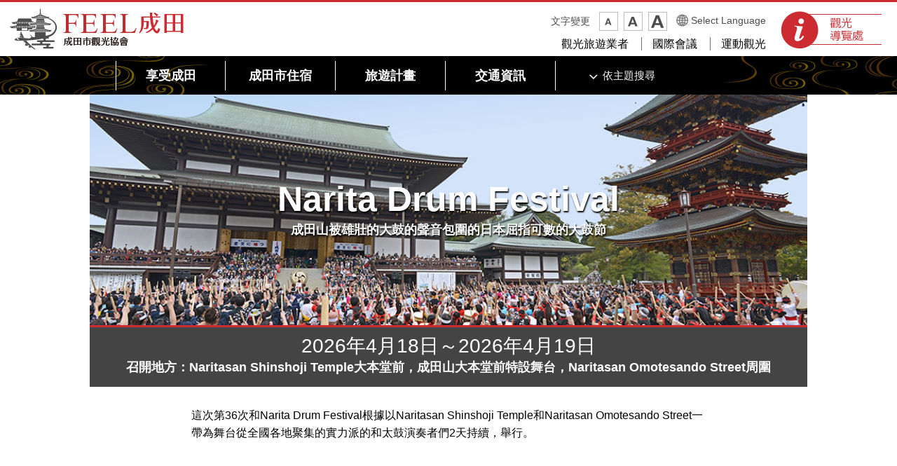

--- FILE ---
content_type: text/html
request_url: https://www.nrtk.jp/translate/index.php?lang=tc&path=/enjoy/shikisaisai/taiko-festival.html
body_size: 34385
content:
<?xml version="1.0" encoding="UTF-8" ?>
<!DOCTYPE html PUBLIC "-//W3C//DTD XHTML 1.0 Transitional//EN" "http://www.w3.org/TR/xhtml1/DTD/xhtml1-transitional.dtd">
<html xmlns="http://www.w3.org/1999/xhtml" xmlns:og="http://ogp.me/ns#" xmlns:fb="http://www.facebook.com/2008/fbml" xml:lang="zh-hant">
<head><meta http-equiv="Content-Type" content="text/html; charset=UTF-8" />

<script>(function(w,d,s,l,i){w[l]=w[l]||[];w[l].push({'gtm.start':
new Date().getTime(),event:'gtm.js'});var f=d.getElementsByTagName(s)[0],
j=d.createElement(s),dl=l!='dataLayer'?'&l='+l:'';j.async=true;j.src=
'https://www.googletagmanager.com/gtm.js?id='+i+dl;f.parentNode.insertBefore(j,f);
})(window,document,'script','dataLayer','GTM-P5924F9');</script>


<meta http-equiv="Content-Style-Type" content="text/css" />
<meta http-equiv="Content-Script-Type" content="text/javascript" />

<title>Narita Drum Festival |FEEL成田成田市觀光協會官方網站</title>

<meta name="author" content="成田市觀光協會" />
<meta name="viewport" content="width=device-width, maximum-scale=3.0" />
<meta name="format-detection" content="telephone=no" />
<meta property="og:title" content="Narita Drum Festival" />
<meta property="og:type" content="article" />
<meta property="og:description" content="" />
<meta property="og:url" content="https://www.nrtk.jp/translate/index.php?lang=tc&path=/enjoy/shikisaisai/taiko-festival.html" />
<meta property="og:image" content="http://www.nrtk.jp/shared/images/sns/logo.png" />
<meta property="og:site_name" content="成田市觀光協會" />
<meta property="og:locale" content="ja_jp" />
<meta name="google-translate-customization" content="" />
<link href="/shared/style/default.css" rel="stylesheet" type="text/css" media="all" />
<link href="/shared/style/shared.css" rel="stylesheet" type="text/css" media="all" />
<link href="/shared/templates/free/style/edit.css" rel="stylesheet" type="text/css" media="all" />
<link href="/shared/style/tablet.css" rel="stylesheet" type="text/css" id="tmp_tablet_css" />
<link href="/shared/style/smartphone.css" rel="stylesheet" type="text/css" id="tmp_smartphone_css" />
<link href="/shared/templates/free/style/edit_tb.css" rel="stylesheet" type="text/css" id="tmp_edittb_css" />
<link href="/shared/templates/free/style/edit_sp.css" rel="stylesheet" type="text/css" id="tmp_editsp_css" />
<link href="/shared/images/favicon/favicon.ico" rel="shortcut icon" type="image/vnd.microsoft.icon" />
<link href="/shared/images/favicon/apple-touch-icon-precomposed.png" rel="apple-touch-icon-precomposed" />
<script type="text/javascript" src="/shared/js/jquery.js"></script>
<script type="text/javascript" src="/shared/js/gd.js"></script>
<script type="text/javascript" src="/shared/js/setting_head.js"></script>






<script type="text/javascript" src="/shared/js/ga.js"></script>
<script type="text/javascript" src="/shared/js/sns_head.js"></script>
</head>
<body class="format_free no_javascript custom_bigevent">

<noscript><iframe src="https://www.googletagmanager.com/ns.html?id=GTM-P5924F9" height="0" width="0" style="display:none;visibility:hidden"></iframe></noscript>

<script type="text/javascript" src="/shared/js/setting_body.js"></script>
<script type="text/javascript" src="/shared/js/sns_body.js"></script>
<div id="tmp_wrapper">
<noscript>
<p>在這個網站，提供使用JavaScript的內容、功能。使JavaScript有效的話可以使用。</p>
</noscript>
<p><a href="#tmp_honbun" class="skip">對正文跳躍。</a></p>

<div id="tmp_header">
<div id="tmp_hlogo">
<p><a href="/translate/index.php?lang=tc&amp;path=/top.html"><span>FEEL成田成田市觀光協會官方網站</span></a></p>
</div>
<div id="tmp_means">
<div id="tmp_means_info"> <a href="/translate/index.php?lang=tc&amp;path=/tourist-info/index.html"><span>觀光導覽處</span></a> </div>
<div id="tmp_means_action">
<div id="tmp_means_primary"> <dl id="tmp_func_txt"> <dt>文字變更</dt> <dd> <a title="縮小" href="javascript:void(0);" class="text_size_down"> <img width="23" height="23" alt="縮小" src="/shared/images/header/func_txt_small.png" /> </a> </dd> <dd> <a title="標準" href="javascript:void(0);" class="text_size_normal"> <img width="23" height="23" alt="標準" src="/shared/images/header/func_txt_normal.png" /> </a> </dd> <dd> <a title="擴大" href="javascript:void(0);" class="text_size_up"> <img width="23" height="23" alt="擴大" src="/shared/images/header/func_txt_big.png" /> </a> </dd> </dl>
<div id="tmp_select_lang">
<p><a href="/index.html">Select Language</a></p>
</div>
</div>
<div id="tmp_means_tertiary">
<ul id="tmp_hnavi">
    <li><a href="/translate/index.php?lang=tc&amp;path=/operator/index.html">觀光旅遊業者</a></li>
    <li><a href="/translate/index.php?lang=tc&amp;path=/convention.html">國際會議</a></li>
    <li><a href="/translate/index.php?lang=tc&amp;path=/sports-business.html">運動觀光</a></li>
</ul>
</div>
</div>
</div>
<ul id="tmp_hnavi_s">
    <li id="tmp_hnavi_lmenu"><a href="javascript:void(0);"><span>菜單</span></a></li>
</ul>
</div>
<div id="tmp_sma_menu">
<div id="tmp_sma_lmenu" class="wrap_sma_sch">
<div class="sma_sch">
<div id="tmp_sma_gnavi"> </div>
<div id="tmp_sma_snavi">
<p class="ttl sp_theme"><a href="/translate/index.php?lang=tc&amp;path=/sp_theme/index.html">依主題搜尋</a></p>
<p class="ttl sp_search">按關鍵字搜尋</p>
<div id="tmp_sma_search">
<form id="tmp_sma_gsearch" action="/search/result.html" name="tmp_sma_gsearch">
    <p class="sch_box"><input title="網站裡面的搜索" id="tmp_sma_query" type="text" size="31" name="q" /></p>
    <p>&nbsp;</p>
    <div class="sch_btm">
    <p class="sch_select_sp"><select id="tmp_gswitch0">
    <option selected="selected" value="017093631717332530697:p-lb8f6jo5a">搜索網站內全體</option>
    <option value="017093631717332530697:x4stdw2dulk">商店檢索</option>
    <option value="017093631717332530697:7amzuehtcpe">輕鬆的shimuo搜索</option>
    <option value="017093631717332530697:_g7ax1bwwey">泊maruo搜索</option>
    <option value="017093631717332530697:iibgsi2qzoo">搜索旅遊計畫</option>
    <option value="017093631717332530697:ucdxrn-snqu">搜索交通資訊</option>
    </select></p>
    <p class="sch_btn"><input id="tmp_sma_func_sch_btn" type="submit" value="搜索" name="sa" /></p>
    <p id="tmp_sma_search_hidden"><input type="hidden" value="017093631717332530697:p-lb8f6jo5a" name="cx" /><input type="hidden" value="UTF-8" name="ie" /><input type="hidden" value="FORID:9" name="cof" /></p>
    </div>
</form>
</div>
</div>
<div id="tmp_sma_foreign">  </div>
<div id="tmp_sma_onavi">  </div>
<p class="close_btn"><a href="javascript:void(0);"><span>關閉</span></a></p>
</div>
</div>
</div>

<div id="tmp_wrap_gnavi">
<div id="tmp_wrap_gnavi2">
<div id="tmp_gnavi">
<ul>
	<li id="tmp_glist1"><a href="/translate/index.php?lang=tc&amp;path=/enjoy/index.html" class="js_dropdown_toggle"><span>享受成田</span></a>
	<div class="tmp_dropdown js_dropdown_menu">
	<div class="container">
	<div class="tmp_dropdown_inner">
	<ul class="service_list">
		<li class="service_items">
		<div class="tmp_thumbnail">
		<p><a href="/translate/index.php?lang=tc&amp;path=/enjoy/appeal/index.html"><img alt="" height="104" src="/shared/images/navi/gnavi/icon_enjoy001.jpg" width="143" />知道成田早</a></p>
		</div>
		</li>
		<li class="service_items">
		<div class="tmp_thumbnail">
		<p><a href="/translate/index.php?lang=tc&amp;path=/enjoy/attraction/index.html"><img alt="" height="104" src="/shared/images/navi/gnavi/icon_enjoy002.jpg" width="143" />成田的魅力特集</a></p>
		</div>
		</li>
		<li class="service_items">
		<div class="tmp_thumbnail">
		<p><a href="/translate/index.php?lang=tc&amp;path=/enjoy/shikisaisai/index.html"><img alt="" height="104" src="/shared/images/navi/gnavi/icon_enjoy003.jpg" width="143" />Narita shikisaisai活動信息</a></p>
		</div>
		</li>
		<li class="service_items">
		<div class="tmp_thumbnail">
		<p><a href="/translate/index.php?lang=tc&amp;path=/enjoy/walking-map/index.html"><img alt="" height="104" src="/shared/images/navi/gnavi/icon_enjoy004.jpg" width="143" />成田漫步地圖</a></p>
		</div>
		</li>
	</ul>
	</div>
	</div>
	<a href="javascript:void(0)" class="tmp_close_dropdown"><span>關閉</span></a></div>
	</li>
	<li id="tmp_glist2"><a href="/translate/index.php?lang=tc&amp;path=/stay/index.html" class="js_dropdown_toggle"><span>成田市住宿</span></a>
	<div class="tmp_dropdown js_dropdown_menu">
	<div class="container">
	<div class="tmp_dropdown_inner">
	<ul class="service_list">
		<li class="service_items">
		<div class="tmp_thumbnail">
		<p><a href="/translate/index.php?lang=tc&amp;path=/stay/enjoying-narita/index.html"><img alt="" height="104" src="/shared/images/navi/gnavi/icon_stay001.jpg" width="143" />享受成田住宿樂趣</a></p>
		</div>
		</li>
		<li class="service_items">
		<div class="tmp_thumbnail">
		<p><a href="/translate/index.php?lang=tc&amp;path=/stay/accommodation/index.html"><img alt="" height="104" src="/shared/images/navi/gnavi/icon_stay002.jpg" width="143" />搜尋住宿設施</a></p>
		</div>
		</li>
		<li class="service_items">
		<div class="tmp_thumbnail">
		<p><a href="http://www.travelko.com/ext/narita/locale/zh_TW/hotel/list/area/64621/" target="_blank"><img alt="" height="104" src="/shared/images/navi/gnavi/icon_stay003.jpg" width="143" />預約住宿</a></p>
		</div>
		</li>
	</ul>
	</div>
	</div>
	<a href="javascript:void(0)" class="tmp_close_dropdown"><span>關閉</span></a></div>
	</li>
	<li id="tmp_glist3"><a href="/translate/index.php?lang=tc&amp;path=/plan/index.html" class="js_dropdown_toggle"><span>旅遊計畫</span></a>
	<div class="tmp_dropdown js_dropdown_menu">
	<div class="container">
	<div class="tmp_dropdown_inner">
	<ul class="service_list">
		<li class="service_items">
		<div class="tmp_thumbnail">
		<p><a href="/translate/index.php?lang=tc&amp;path=/plan/wifi/index.html"><img alt="" height="104" src="/shared/images/navi/gnavi/icon_freewifi.gif" width="143" />免費Wi-Fi</a></p>
		</div>
		</li>
		<li class="service_items">
		<div class="tmp_thumbnail">
		<p><a href="/translate/index.php?lang=tc&amp;path=/plan/atm.html"><img alt="" height="104" src="/shared/images/navi/gnavi/icon_atm.gif" width="143" />ATM</a></p>
		</div>
		</li>
		<li class="service_items">
		<div class="tmp_thumbnail">
		<p><a href="/translate/index.php?lang=tc&amp;path=/plan/exchange.html"><img alt="" height="104" src="/shared/images/navi/gnavi/icon_change.gif" width="143" />外幣兌換</a></p>
		</div>
		</li>
		<li class="service_items">
		<div class="tmp_thumbnail">
		<p><a href="/translate/index.php?lang=tc&amp;path=/plan/questions.html"><img alt="" height="104" src="/shared/images/navi/gnavi/icon_faq.gif" width="143" />旅行問與答</a></p>
		</div>
		</li>
		<!--<li class="service_items">
		<div class="tmp_thumbnail">
		<p><a href="/introduction-app/coupon.html"><img alt="" height="104" src="/shared/images/navi/gnavi/icon_coupon.gif" width="143" />FEEL 成田クーポン</a></p>
		</div>
		</li>-->
		<li class="service_items">
		<div class="tmp_thumbnail">
		<p><a href="/translate/index.php?lang=tc&amp;path=/plan/brochure.html"><img alt="" height="104" src="/shared/images/navi/gnavi/icon_pamphlet.gif" width="143" />電子版手冊</a></p>
		</div>
		</li>
	</ul>
	</div>
	</div>
	<a href="javascript:void(0)" class="tmp_close_dropdown"><span>關閉</span></a></div>
	</li>
	<li id="tmp_glist4"><a href="/translate/index.php?lang=tc&amp;path=/transportation/index.html" class="js_dropdown_toggle"><span>交通資訊</span></a>
	<div class="tmp_dropdown js_dropdown_menu">
	<div class="container">
	<div class="tmp_dropdown_inner">
	<ul class="service_list">
		<li class="service_items">
		<div class="tmp_thumbnail">
		<p><a href="/translate/index.php?lang=tc&amp;path=/transportation/access.html"><img alt="" height="104" src="/shared/images/navi/gnavi/icon_access.gif" width="143" />交通導覽</a></p>
		</div>
		</li>
		<li class="service_items">
		<div class="tmp_thumbnail">
		<p><a href="/translate/index.php?lang=tc&amp;path=/transportation/facilities.html"><img alt="" height="104" src="/shared/images/navi/gnavi/icon_transportation.gif" width="143" />市內的交通導覽、停車場</a></p>
		</div>
		</li>
		<li class="service_items">
		<div class="tmp_thumbnail">
		<p><a href="/translate/index.php?lang=tc&amp;path=/transportation/narita.html"><img alt="" height="104" src="/shared/images/navi/gnavi/icon_bus.gif" width="143" />成田周邊巴士站</a></p>
		</div>
		</li>
	</ul>
	</div>
	</div>
	<a href="javascript:void(0)" class="tmp_close_dropdown"><span>關閉</span></a></div>
	</li>
</ul>
<div id="tmp_gnavi_s">
<div id="tmp_glist_s1" class="tmp_glist"><a href="/translate/index.php?lang=tc&amp;path=/theme/index.html" class="js_dropdown_toggle"><span>依主題搜尋</span></a>
<div class="tmp_dropdown js_dropdown_menu">
<div class="container">
<div class="tmp_dropdown_inner">
<div class="search_category">
<p class="search_title">依目的搜尋</p>
<ul class="navigation_children">
	<li><a href="/translate/index.php?lang=tc&amp;path=/theme/purpose/watch.html">觀賞</a></li>
	<li><a href="/translate/index.php?lang=tc&amp;path=/theme/purpose/play.html">遊樂</a></li>
	<li><a href="/translate/index.php?lang=tc&amp;path=/theme/purpose/buy.html">購物</a></li>
	<li><a href="/translate/index.php?lang=tc&amp;path=/theme/purpose/eat.html">美食</a></li>
	<li><a href="/translate/index.php?lang=tc&amp;path=/theme/purpose/experiencetourism.html">體驗活動</a></li>
</ul>
<p class="search_title">依類別搜尋</p>
<ul class="navigation_children navigation_children2">
	<li><a href="/translate/index.php?lang=tc&amp;path=/enjoy/shikisaisai/index.html">活動</a></li>
	<li><a href="/translate/index.php?lang=tc&amp;path=/theme/category/nature.html">自然</a></li>
	<li><a href="/translate/index.php?lang=tc&amp;path=/theme/category/history_culture.html">歷史、文化</a></li>
	<li><a href="/translate/index.php?lang=tc&amp;path=/theme/category/hot-spring.html">溫泉</a></li>
	<li><a href="/translate/index.php?lang=tc&amp;path=/theme/category/activity_sports.html">休閒娛樂、運動</a></li>
	<li><a href="/translate/index.php?lang=tc&amp;path=/theme/category/gourmet.html">美食</a></li>
	<li><a href="/translate/index.php?lang=tc&amp;path=/theme/category/souvenir.html">特產</a></li>
	<li><a href="/translate/index.php?lang=tc&amp;path=/theme/category/power-spot.html">能量景點</a></li>
	<li><a href="/translate/index.php?lang=tc&amp;path=/theme/category/unagi.html">鰻魚</a></li>
	<li><a href="/translate/index.php?lang=tc&amp;path=/theme/category/volunteerguide.html">志工導遊</a></li>
	<li><a href="/translate/index.php?lang=tc&amp;path=/theme/category/halal.html">清真認證</a></li>
	<li><a href="/translate/index.php?lang=tc&amp;path=/theme/category/vegetarian.html">有提供素食</a></li>
	<li><a href="/translate/index.php?lang=tc&amp;path=/theme/category/shinshoji.html">成田山新勝寺周邊</a></li>
	<li><a href="/translate/index.php?lang=tc&amp;path=/theme/category/sogoredo.html">宗吾靈堂周邊</a></li>
	<li><a href="/translate/index.php?lang=tc&amp;path=/theme/category/narita.html">成田機場周邊</a></li>
	<li><a href="/translate/index.php?lang=tc&amp;path=/theme/category/business.html">商務</a></li>
</ul>
</div>
</div>
</div>
<a href="javascript:void(0)" class="tmp_close_dropdown"><span>關閉</span></a></div>
</div>
<div id="tmp_glist_s2" class="tmp_glist"><a href="javascript:void(0)" class="js_dropdown_toggle"><span>按關鍵字搜尋</span></a>
<div class="tmp_dropdown js_dropdown_menu">
<div class="container">
<div class="tmp_dropdown_inner">
<form action="/search/result.html" id="tmp_gsearch" name="tmp_gsearch" class="form_search">
<div class="form_group">
<div class="form_group_inner"><input id="tmp_query" name="q" class="form_control" /></div>
</div>
<button type="submit" class="btn btn_search">搜索</button><input name="cx" type="hidden" value="017093631717332530697:p-lb8f6jo5a" /><input name="ie" type="hidden" value="UTF-8" /><input name="cof" type="hidden" value="FORID:9" /></form>
</div>
</div>
<a href="javascript:void(0)" class="tmp_close_dropdown"><span>關閉</span></a></div>
</div>
</div>
</div>
</div>
</div>

<div id="tmp_wrapper2">


<div id="tmp_main_visual" class="special">

<p><span class="detail_img"><img src="/enjoy/shikisaisai/images/event007_m.jpg" alt="" width="1024" height="315" /></span>
</p>

<div class="main_visual_over">
<div class="main_text">
<div class="main_text_inner">

<h1>Narita Drum Festival</h1>


<p class="sttl">成田山被雄壯的大鼓的聲音包圍的日本屈指可數的大鼓節</p>

</div>
</div>
</div>
</div>

<div id="tmp_wrap_main" class="column_cnt">
<div id="tmp_main">
<div class="col_main">
<p id="tmp_honbun" class="skip">從這裡是正文。</p>
<div id="tmp_contents">






<div id="tmp_main_summary" class="special">
<div class="heading">

<h2>2026年4月18日～2026年4月19日</h2>

<p class="txt_venue">召開地方：Naritasan Shinshoji Temple大本堂前，成田山大本堂前特設舞台，Naritasan Omotesando Street周圍</p>
</div>
<div class="container">
<p>這次第36次和Narita Drum Festival根據以Naritasan Shinshoji Temple和Naritasan Omotesando Street一帶為舞台從全國各地聚集的實力派的和太鼓演奏者們2天持續，舉行。</p>
</div>
</div>




<p>&nbsp;</p>
<h2>Narita Drum Festival值得一看的地方介紹</h2>
<p>Narita Drum Festival是代表以關東為中心的各都縣的和太鼓組熱鬧地使Naritasan Shinshoji Temple和Naritasan Omotesando Street熱鬧起來的日本屈指可數的大鼓的典禮。<br />
春天的大氣發抖，溢出來的表現是壓倒的魄力，并且被展開影響身體的深處，越過的大鼓的轟響和躍動感。</p>
<!--
<p>全国から集まった出演者達が打ち鳴らす力強い太鼓の響き、さらに、祭を盛り上げ成功させようと願う人々の思い。その全ての力を集結し、被災地復興支援の一端を担いたいという思いから平成24年度より東北の団体を招聘し、義援金の募集等を行っています。成田太鼓祭は力強い太鼓の響きで人々に元気と勇気を与え、新たな希望を抱いて欲しいという願いを込めて開催します。</p>
-->
<h3>4月18日(星期六).19日(星期日)9點30分～Naritasan Shinshoji Temple大本堂前</h3>
<h4>1000願華大鼓</h4>
<div class="col2">
			<div class="col2L">
			<p>打開成田大鼓的華麗的幕。演出者在成田山大本堂前集合，打，一起按大鼓。</p>
			<p>&nbsp;</p>
			<p>&nbsp;</p>
			</div>
			<div class="col2R">
			<p align="center"><img alt="" height="240" src="/enjoy/shikisaisai/images/07_01.jpg" width="360" /></p>
			</div>
</div>
<h3>4月18日(星期六)17點00分～Naritasan Shinshoji Temple大本堂前特設舞台</h3>
<h4>成田山1000年晚上的舞台</h4>
<div class="col2">
			<div class="col2L">
			<p><img alt="naritasansennenyobutai4.jpg" height="266" src="/enjoy/shikisaisai/images/naritasansennenyobutai4.jpg" width="400" /></p>
			<p>&nbsp;</p>
			<p>&nbsp;</p>
			</div>
			<div class="col2R">
			<p>在空中染上暮色的時候，對Naritasan Shinshoji Temple大本堂前的舞台，篝火被焚燒，被在玄妙的氣氛包起來。<br />
			是被在不能從衹Narita Drum Festival來看的最好的位置中展開的特別的舞台。</p>
			<p>充滿實力派大鼓組迷住的魄力和躍動感，溢出來的表現是熱氣和感動，并且把舞台和全體觀眾席包進去。</p>
			<p>站著看免費</p>
			<p><br />
			<!--ここから</p>
			<p>≪成田山千年夜舞台演奏順≫<br />
			1、和太鼓 凪ジュニアチーム（千葉県いすみ市）<br />
			2、千葉県立八千代高校・鼓組（千葉県）<br />
			3、焱太鼓（石川県）<br />
			4、御陣乗太鼓保存会（石川県）</p>
			<p>ここまで</p>--></p>
			<p>&nbsp;</p>
			</div>
</div>
<table class="col2">
	<tbody>
		<tr>
</div>
<h3>4月19日(星期日)15點00分～Naritasan Shinshoji Temple表參道(表參道入口～成田山門前)</h3>
<h4>1000鼓萬禮(senkobanrei)盛裝遊行</h4>
<p>裝飾大鼓節的壓軸的無止境快樂的大鼓盛裝遊行。演出者和觀眾一起隆起來。</p>
<div class="col3">
			<div class="col3L">
			<p align="left"><img alt="07_03.jpg" height="200" src="/enjoy/shikisaisai/images/07_03.jpg" width="300" /></p>
			</div>
			<div class="col3M">
			<p><img alt="" height="202" src="/enjoy/shikisaisai/images/07_04.jpg" width="300" /></p>
			</div>
			<div class="col3R">
			<p><img alt="07_05.jpg" height="200" src="/enjoy/shikisaisai/images/07_05.jpg" width="300" /></p>
			</div>
</div>
<div class="col3">
			<div class="col3L">
			<p><img alt="" height="199" src="/enjoy/shikisaisai/images/07_06.jpg" width="300" /></p>
			</div>
			<div class="col3M">
			<p><img alt="" height="202" src="/enjoy/shikisaisai/images/07_07.jpg" width="300" /></p>
			</div>
			<div class="col3R">
			<p><img alt="" height="225" src="/enjoy/shikisaisai/images/07_08.jpg" width="300" /></p>
			</div>
</div>
<h3>4月18日(星期六).19日(星期日)</h3>
<h4>參拜用的道路舞台</h4>
<p>各大鼓團體的演奏被用被在沿Naritasan Omotesando Street、Naritasan Shinshoji Temple附近設置的各特設舞台展開。</p>
<p>日程：在4月18日星期六10點30分左右～19點00分4月19日星期日10點30分左右～17點00分<br />
地方：沿Naritasan Omotesando Street、成田山新勝寺周邊的特設舞台</p>
<div class="col3">
			<div class="col3L">
			<p><img alt="07_09.jpg" height="225" src="/enjoy/shikisaisai/images/07_09.jpg" width="300" /></p>
			<p align="center">&nbsp;</p>
			</div>
			<div class="col3M">
			<p><img alt="07_10.jpg" height="225" src="/enjoy/shikisaisai/images/07_10.jpg" width="300" /></p>
			<p align="center">&nbsp;</p>
			</div>
			<div class="col3R">
			<p><img alt="07_11.jpg" height="225" src="/enjoy/shikisaisai/images/07_11.jpg" width="300" /></p>
			<p align="center">&nbsp;</p>
			</div>
</div>
<p>&nbsp;</p>
<div class="col3">
			<div class="col3L">
			<p><img alt="" height="225" src="/enjoy/shikisaisai/images/07_12.jpg" width="300" /></p>
			<p align="center">&nbsp;</p>
			</div>
			<div class="col3M">
			<p><img alt="" height="225" src="/enjoy/shikisaisai/images/07_13.jpg" width="300" /></p>
			<p align="center">&nbsp;</p>
			</div>
			<div class="col3R">
			<p><img alt="07_14.jpg" height="200" src="/enjoy/shikisaisai/images/07_14.jpg" width="300" /></p>
			<p align="center">&nbsp;</p>
			</div>
</div>
<p>&nbsp;</p>
<div class="col3">
			<div class="col3L">
			<p><img alt="" height="225" src="/enjoy/shikisaisai/images/07_15.jpg" width="300" /></p>
			</div>
			<div class="col3M">
			<p><img alt="" height="202" src="/enjoy/shikisaisai/images/07_16.jpg" width="300" /></p>
			</div>
			<div class="col3R">
			<p><img alt="07_17.jpg" height="200" src="/enjoy/shikisaisai/images/07_17.jpg" width="300" /></p>
			<p align="center">&nbsp;</p>
			</div>
</div>
<p>&nbsp;</p>
<!--<p>ここから</p>
<ul>
	<li><a href="/enjoy/shikisaisai/taiko-festival_01.html">成田山表参道の交通規制・成田太鼓祭からのお知らせ</a></li>
</ul>
<ul>
	<li><a href="http://nrtm.jp/support.html" target="_blank">伝統芸能振興協賛について（成田太鼓祭公式HPへリンク）</a></li>
</ul>
<p>ここまで</p>--><!--<p>ここから</p>
<h3>東京方面からのアクセスは、北総四都市臨時特急が便利です</h3>
<p><a href="/enjoy/shikisaisai/documents/2025taiko_jr.pdf" class="icon_pdf"><img alt="" height="217" src="/enjoy/shikisaisai/images/2025taiko_jr.jpg" width="150" />（PDF：1,058KB）</a></p>
<p>ここまで</p>-->
<p>&nbsp;</p>
<p>&nbsp;</p>
<ul><!--ここから
    <li>成田太鼓祭スケジュールについて　<a target="_blank" href="http://nrtm.jp/schedule.html">http://nrtm.jp/schedule.html（外部サイトへリンク）</a></li>
</ul>
<p>ここまで</p>-->
</ul>
<div class="box_link">
			<div class="box_link_ttl">
			<p>相關鏈接</p>
			</div>
			<div class="box_link_cnt">
			<ul>
				<li><a href="http://nrtm.jp/">Narita Drum Festival公式主頁（External link)</a></li>
			</ul>
			</div>
</div>









<div id="tmp_miryoku">
<div id="tmp_miryoku_ttl">
<h2>成田的魅力</h2>
</div>
<div id="tmp_miryoku_cnt">
<div class="box_miryoku">
<div class="box_miryoku_pht">
<p><img width="488" height="487" alt="" src="/shared/templates/free/images/contents/kanko/miryoku_img1.jpg" /></p>
</div>
<div class="box_miryoku_cnt">
<p class="miryoku_ttl"><a href="/translate/index.php?lang=tc&amp;path=/enjoy/attraction/shinshoji.html">Naritasan Shinshoji Temple</a></p>
<p>靈驗點&amp;經驗程序充實的成田詣heiza！</p>
</div>
</div>
<div class="box_miryoku">
<div class="box_miryoku_pht">
<p><img width="487" height="487" alt="" src="/shared/templates/free/images/contents/kanko/miryoku_img2.jpg" /></p>
</div>
<div class="box_miryoku_cnt">
<p class="miryoku_ttl"><a href="/translate/index.php?lang=tc&amp;path=/enjoy/attraction/airport.html">Narita International Airport</a></p>
<p>不作為單純地一個通過點的10萬個每天訪問的日本的大門</p>
</div>
</div>
<div class="box_miryoku">
<div class="box_miryoku_pht">
<p><img width="487" height="487" alt="" src="/shared/templates/free/images/contents/kanko/miryoku_img3.jpg" /></p>
</div>
<div class="box_miryoku_cnt">
<p class="miryoku_ttl"><a href="/translate/index.php?lang=tc&amp;path=/enjoy/attraction/omotesando.html">Naritasan Omotesando Street</a></p>
<p>現在過去因參拜者而熱鬧的Naritasan Shinshoji Temple、表參道</p>
</div>
</div>
<div class="box_miryoku">
<div class="box_miryoku_pht">
<p><img width="487" height="487" alt="" src="/shared/templates/free/images/contents/kanko/miryoku_img4.jpg" /></p>
</div>
<div class="box_miryoku_cnt">
<p class="miryoku_ttl"><a href="/translate/index.php?lang=tc&amp;path=/enjoy/shikisaisai/index.html">Narita shikisaisai活動信息</a></p>
<p>成田一年四季在舉行各種各樣的活動</p>
</div>
</div>
</div>
</div>
<p class="view_btn2"><a href="/translate/index.php?lang=tc&amp;path=/enjoy/attraction/index.html"><span>更多資訊</span></a></p>

</div>
<div class="plugin">
<p class="plugin_img"><a href="https://get.adobe.com/jp/reader/"><img src="/shared/images/plugin/get_reader.png" alt="到Adobe Acrobat Reader的下載頁" width="158" height="39" /></a></p>
<p>在看ＰＤＦ形式的文件的時候，需要Adobe Acrobat Reader。請沒有Adobe Acrobat Reader的人從旗幟的鏈接地址下載免費。</p>
</div>
</div>
</div>
</div>
</div>

<div id="tmp_wrap_footer">

<div id="tmp_refer_link">
<div class="container">
<div class="col_link">
<p class="refer_title js_refer_target">享受成田</p>
<ul class="refer_link js_refer_render">
	<li class="refer_link_item"><a href="/translate/index.php?lang=tc&amp;path=/enjoy/appeal/index.html">知道成田早</a></li>
	<li class="refer_link_item"><a href="/translate/index.php?lang=tc&amp;path=/enjoy/attraction/index.html">成田的魅力特集</a></li>
	<li class="refer_link_item"><a href="/translate/index.php?lang=tc&amp;path=/enjoy/shikisaisai/index.html">Narita shikisaisai活動信息</a></li>
	<li class="refer_link_item"><a href="/translate/index.php?lang=tc&amp;path=/enjoy/walking-map/index.html">成田漫步地圖</a></li>
</ul>
</div>
<div class="col_link">
<p class="refer_title js_refer_target">成田市住宿</p>
<ul class="refer_link js_refer_render">
	<li class="refer_link_item"><a href="/translate/index.php?lang=tc&amp;path=/stay/enjoying-narita/index.html">享受成田住宿樂趣</a></li>
	<li class="refer_link_item"><a href="/translate/index.php?lang=tc&amp;path=/stay/accommodation/index.html">搜尋住宿設施</a></li>
</ul>
</div>
<div class="col_link">
<p class="refer_title js_refer_target">旅遊計畫</p>
<ul class="refer_link js_refer_render">
	<li class="refer_link_item"><a href="/translate/index.php?lang=tc&amp;path=/plan/wifi/index.html">免費Wi-Fi</a></li>
	<li class="refer_link_item"><a href="/translate/index.php?lang=tc&amp;path=/plan/atm.html">ATM</a></li>
	<li class="refer_link_item"><a href="/translate/index.php?lang=tc&amp;path=/plan/exchange.html">外幣兌換</a></li>
	<li class="refer_link_item"><a href="/translate/index.php?lang=tc&amp;path=/plan/questions.html">旅行問與答</a></li>
	<!--<li class="refer_link_item"><a href="/introduction-app/coupon.html">FEEL 成田クーポン</a></li>
	<li class="refer_link_item"><a href="/plan/brochure.html">デジタルパンフレット</a></li>-->
</ul>
</div>
<div class="col_link">
<p class="refer_title js_refer_target">交通資訊</p>
<ul class="refer_link js_refer_render">
	<li class="refer_link_item"><a href="/translate/index.php?lang=tc&amp;path=/transportation/access.html">交通導覽</a></li>
	<li class="refer_link_item"><a href="/translate/index.php?lang=tc&amp;path=/transportation/facilities.html">市內的交通導覽、停車場</a></li>
	<li class="refer_link_item"><a href="/translate/index.php?lang=tc&amp;path=/transportation/narita.html">成田周邊巴士站</a></li>
</ul>
</div>
<div class="col_link">
<p class="refer_title js_refer_target">依目的搜尋</p>
<ul class="refer_link js_refer_render">
	<li class="refer_link_item"><a href="/translate/index.php?lang=tc&amp;path=/theme/purpose/watch.html">觀賞</a></li>
	<li class="refer_link_item"><a href="/translate/index.php?lang=tc&amp;path=/theme/purpose/play.html">遊樂</a></li>
	<li class="refer_link_item"><a href="/translate/index.php?lang=tc&amp;path=/theme/purpose/buy.html">購物</a></li>
	<li class="refer_link_item"><a href="/translate/index.php?lang=tc&amp;path=/theme/purpose/eat.html">美食</a></li>
	<li class="refer_link_item"><a href="/translate/index.php?lang=tc&amp;path=/theme/purpose/experiencetourism.html">體驗活動</a></li>
</ul>
</div>
<div class="col_link">
<p class="refer_title js_refer_target">成田美景集錦</p>
<ul class="refer_link js_refer_render">
	<li class="refer_link_item"><a href="/translate/index.php?lang=tc&amp;path=/gallery/movie.html">影片集</a></li>
	<li class="refer_link_item"><a href="/translate/index.php?lang=tc&amp;path=/gallery/photo.html">照片集</a></li>
	<li class="refer_link_item"><a href="/translate/index.php?lang=tc&amp;path=/gallery/contest/index.html">Narita shikisaisai攝影大賽</a></li>
</ul>
</div>
</div>
</div>


<div id="tmp_share_button">
<div class="container"> <div class="social_media_btn facebook_btn">
<div data-href="http://www.nrtk.jp/enjoy/shikisaisai/taiko-festival.html" data-send="false" data-layout="button_count" data-width="120" data-show-faces="false" class="fb-like"></div>
</div>
<div class="social_media_btn twitter_btn"><script type="text/javascript" src="/shared/js/sns_twitter.js"></script></div>
<div class="social_media_btn line_btn"> <span> <script type="text/javascript" src="//media.line.me/js/line-button.js?v=20140411"></script> <script type="text/javascript">
var htmlLang = jQuery('html').attr('xml:lang');
var setlang = htmlLang;
var setFlag = true;
if(htmlLang=='zh-hans') {
setFlag =false;
}
else if(htmlLang=='zh-hant') {
setFlag =false;
}
else if(htmlLang=='ko') {
	setlang = 'en';
}
else if(htmlLang=='th') {
}
else if(htmlLang=='en') {
}
else if(htmlLang=='ja') {
}
if(setFlag){
new media_line_me.LineButton({"pc":true,"lang":setlang,"type":"a"});
}
</script> </span> </div>
</div>
</div>

<div id="tmp_wrap_foot_custom">
<div id="tmp_foot_custom">
<div id="tmp_custom_update">
</div>
<div class="container">
<div id="tmp_pankuzu">
<p><a href="/translate/index.php?lang=tc&amp;path=/top.html">家</a> &gt; <a href="/translate/index.php?lang=tc&amp;path=/enjoy/index.html">享受成田</a> &gt; <a href="/translate/index.php?lang=tc&amp;path=/enjoy/shikisaisai/index.html">Narita shikisaisai活動信息</a> &gt; Narita Drum Festival</p>
</div>
</div>
</div>
</div>

<div id="tmp_footer">
<div class="container">
<p class="pnavi"> <a href="#tmp_header"><img width="70" height="70" alt="PAGE TOP" src="/shared/images/navi/pnavi/ptop_btn.gif" /></a> </p>
<ul class="footer_map">
    <li class="footer_map_link"> <a href="/translate/index.php?lang=tc&amp;path=/sitemap.html">網站地圖</a> </li>
    <li class="footer_map_link"> <a href="/translate/index.php?lang=tc&amp;path=/link.html">鏈接集</a> </li>
    <li class="footer_map_link"> <a href="/translate/index.php?lang=tc&amp;path=/aboutus/member-info.html">會員資訊</a> </li>
    <li class="footer_map_link"> <a href="/translate/index.php?lang=tc&amp;path=/aboutsite.html">關於本網站</a> </li>
</ul>
<div class="footer_content">
<p class="footer_logo used_bg_img"><a href="/translate/index.php?lang=tc&amp;path=/top.html"><span>FEEL成田成田市公式觀光信息</span></a></p>
<div class="footer_link">
<p><a href="/translate/index.php?lang=tc&amp;path=/aboutus/index.html">關於成田市觀光協會</a></p>
<p><a href="https://www.nrtk.jp/cgi-bin/simple_faq/form.cgi">洽詢</a></p>
</div>
</div>
</div>
</div>

</div>
<div id="tmp_wrap_copyright">
<div id="tmp_copyright" class="ignore">
<p><span>成田市観光協会 　 </span><span lang="en" xml:lang="en">Copyright (C) Narita City Tourism Association. All Rights Reserved.</span></p>
</div>
</div>
</div>
<script type="text/javascript" src="/shared/js/setting_responsive.js"></script>
<script type="text/javascript" src="/shared/js/setting_onload.js"></script>
<script type="text/javascript" src="/translate/js/translate_class.js"></script>
</body>
</html>


--- FILE ---
content_type: application/javascript
request_url: https://www.nrtk.jp/shared/js/sns_head.js
body_size: 1280
content:

(function(d, s, id) {
  var js, fjs = d.getElementsByTagName(s)[0];
  if (d.getElementById(id)) return;
  js = d.createElement(s); js.id = id;
  js.src = "/shared/js/ga_social_tracking.js";
  fjs.parentNode.insertBefore(js, fjs);
}(document, 'script', 'ga_social_tracking'));

var htmlLang = jQuery('html').attr('xml:lang');
var publish = true;
var userAgent = window.navigator.userAgent.toLowerCase();
var appVersion = window.navigator.appVersion.toLowerCase();
if(userAgent.indexOf('msie') != -1 && (appVersion.indexOf('msie 6.') != -1 || appVersion.indexOf('msie 7.') != -1)){
    publish = false;
}
if(htmlLang == "zh-hans" || htmlLang == "zh-hant") {
    publish = false;
}
if(publish){
	window.twttr = (function (d,s,id) {
	  var t, js, fjs = d.getElementsByTagName(s)[0];
	  if (d.getElementById(id)) return; js=d.createElement(s); js.id=id;
	  js.src='//platform.twitter.com/widgets.js'; fjs.parentNode.insertBefore(js, fjs);
	  return window.twttr || (t = { _e: [], ready: function(f){ t._e.push(f) } });
	}(document, 'script', 'twitter-wjs'));
	// Wait for the asynchronous resources to load
	twttr.ready(function(twttr) {
		twttr.events.bind("click", function (){
			ga('send', 'social', 'twitter', 'click', location.href);
		});
	});
}

--- FILE ---
content_type: application/javascript
request_url: https://www.nrtk.jp/shared/js/sns_body.js
body_size: 1063
content:
var htmlLang = jQuery('html').attr('xml:lang');
var fbLng = {"ja": "ja_JP", "en": "en_US", "zh-hans": "zh_CN", "zh-hant":"zh_TW", "ko": "ko_KR", "th": "th_TH" };
var fbLngCode = fbLng[htmlLang];
if(!fbLngCode) fbLngCode = "ja_JP";
var publish = true;
var userAgent = window.navigator.userAgent.toLowerCase();
var appVersion = window.navigator.appVersion.toLowerCase();
if(userAgent.indexOf('msie') != -1 && (appVersion.indexOf('msie 6.') != -1 || appVersion.indexOf('msie 7.') != -1)){
    publish = false;
}
if(htmlLang == "zh-hans" || htmlLang == "zh-hant") {
    publish = false;
	jQuery('.facebook_btn').remove();
}
if(publish){
	window.fbAsyncInit = function() {
	  _ga.trackFacebook(); //Google Analytics tracking
	};
	(function(d, s, id) {
	  var js, fjs = d.getElementsByTagName(s)[0];
	  if (d.getElementById(id)) return;
	  js = d.createElement(s); js.id = id;
	  js.src = "//connect.facebook.net/"+fbLngCode+"/sdk.js#xfbml=1&version=v2.8";
	  fjs.parentNode.insertBefore(js, fjs);
	}(document, 'script', 'facebook-jssdk'));
}
